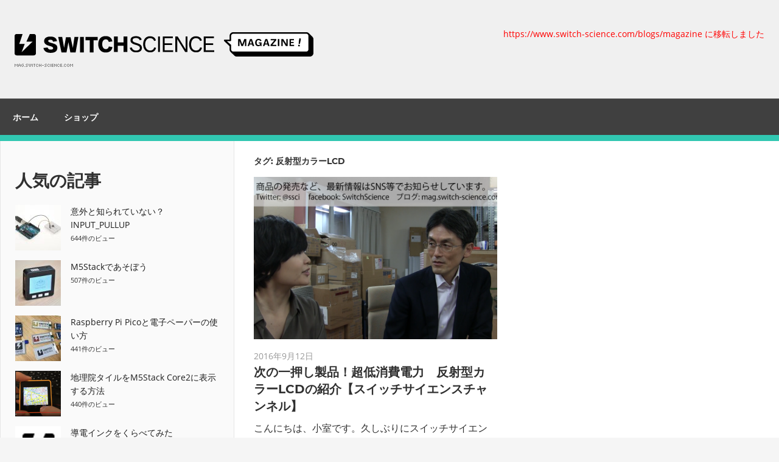

--- FILE ---
content_type: text/html; charset=UTF-8
request_url: https://mag.switch-science.com/tag/%E5%8F%8D%E5%B0%84%E5%9E%8B%E3%82%AB%E3%83%A9%E3%83%BClcd/
body_size: 11414
content:
<!DOCTYPE html>
<html lang="ja" prefix="og: http://ogp.me/ns# fb: http://ogp.me/ns/fb#">

<head>
<meta charset="UTF-8">
<meta name="viewport" content="width=device-width, initial-scale=1">
<link rel="profile" href="http://gmpg.org/xfn/11">
<link rel="pingback" href="https://mag.switch-science.com/xmlrpc.php">

<title>反射型カラーLCD &#8211; スイッチサイエンス マガジン</title>
<meta name='robots' content='max-image-preview:large' />
<link rel="alternate" type="application/rss+xml" title="スイッチサイエンス マガジン &raquo; フィード" href="https://mag.switch-science.com/feed/" />
<link rel="alternate" type="application/rss+xml" title="スイッチサイエンス マガジン &raquo; コメントフィード" href="https://mag.switch-science.com/comments/feed/" />
<script type="text/javascript" id="wpp-js" src="https://mag.switch-science.com/wp-content/plugins/wordpress-popular-posts/assets/js/wpp.min.js?ver=7.3.6" data-sampling="0" data-sampling-rate="100" data-api-url="https://mag.switch-science.com/wp-json/wordpress-popular-posts" data-post-id="0" data-token="720f0710c0" data-lang="0" data-debug="0"></script>
<link rel="alternate" type="application/rss+xml" title="スイッチサイエンス マガジン &raquo; 反射型カラーLCD タグのフィード" href="https://mag.switch-science.com/tag/%e5%8f%8d%e5%b0%84%e5%9e%8b%e3%82%ab%e3%83%a9%e3%83%bclcd/feed/" />
<style id='wp-img-auto-sizes-contain-inline-css' type='text/css'>
img:is([sizes=auto i],[sizes^="auto," i]){contain-intrinsic-size:3000px 1500px}
/*# sourceURL=wp-img-auto-sizes-contain-inline-css */
</style>
<link rel='stylesheet' id='admiral-custom-fonts-css' href='https://mag.switch-science.com/wp-content/themes/admiral/assets/css/custom-fonts.css?ver=20180413' type='text/css' media='all' />
<style id='wp-emoji-styles-inline-css' type='text/css'>

	img.wp-smiley, img.emoji {
		display: inline !important;
		border: none !important;
		box-shadow: none !important;
		height: 1em !important;
		width: 1em !important;
		margin: 0 0.07em !important;
		vertical-align: -0.1em !important;
		background: none !important;
		padding: 0 !important;
	}
/*# sourceURL=wp-emoji-styles-inline-css */
</style>
<link rel='stylesheet' id='wp-block-library-css' href='https://mag.switch-science.com/wp-includes/css/dist/block-library/style.min.css?ver=6.9' type='text/css' media='all' />
<style id='global-styles-inline-css' type='text/css'>
:root{--wp--preset--aspect-ratio--square: 1;--wp--preset--aspect-ratio--4-3: 4/3;--wp--preset--aspect-ratio--3-4: 3/4;--wp--preset--aspect-ratio--3-2: 3/2;--wp--preset--aspect-ratio--2-3: 2/3;--wp--preset--aspect-ratio--16-9: 16/9;--wp--preset--aspect-ratio--9-16: 9/16;--wp--preset--color--black: #303030;--wp--preset--color--cyan-bluish-gray: #abb8c3;--wp--preset--color--white: #ffffff;--wp--preset--color--pale-pink: #f78da7;--wp--preset--color--vivid-red: #cf2e2e;--wp--preset--color--luminous-vivid-orange: #ff6900;--wp--preset--color--luminous-vivid-amber: #fcb900;--wp--preset--color--light-green-cyan: #7bdcb5;--wp--preset--color--vivid-green-cyan: #00d084;--wp--preset--color--pale-cyan-blue: #8ed1fc;--wp--preset--color--vivid-cyan-blue: #0693e3;--wp--preset--color--vivid-purple: #9b51e0;--wp--preset--color--primary: #ee4444;--wp--preset--color--light-gray: #f0f0f0;--wp--preset--color--dark-gray: #777777;--wp--preset--gradient--vivid-cyan-blue-to-vivid-purple: linear-gradient(135deg,rgb(6,147,227) 0%,rgb(155,81,224) 100%);--wp--preset--gradient--light-green-cyan-to-vivid-green-cyan: linear-gradient(135deg,rgb(122,220,180) 0%,rgb(0,208,130) 100%);--wp--preset--gradient--luminous-vivid-amber-to-luminous-vivid-orange: linear-gradient(135deg,rgb(252,185,0) 0%,rgb(255,105,0) 100%);--wp--preset--gradient--luminous-vivid-orange-to-vivid-red: linear-gradient(135deg,rgb(255,105,0) 0%,rgb(207,46,46) 100%);--wp--preset--gradient--very-light-gray-to-cyan-bluish-gray: linear-gradient(135deg,rgb(238,238,238) 0%,rgb(169,184,195) 100%);--wp--preset--gradient--cool-to-warm-spectrum: linear-gradient(135deg,rgb(74,234,220) 0%,rgb(151,120,209) 20%,rgb(207,42,186) 40%,rgb(238,44,130) 60%,rgb(251,105,98) 80%,rgb(254,248,76) 100%);--wp--preset--gradient--blush-light-purple: linear-gradient(135deg,rgb(255,206,236) 0%,rgb(152,150,240) 100%);--wp--preset--gradient--blush-bordeaux: linear-gradient(135deg,rgb(254,205,165) 0%,rgb(254,45,45) 50%,rgb(107,0,62) 100%);--wp--preset--gradient--luminous-dusk: linear-gradient(135deg,rgb(255,203,112) 0%,rgb(199,81,192) 50%,rgb(65,88,208) 100%);--wp--preset--gradient--pale-ocean: linear-gradient(135deg,rgb(255,245,203) 0%,rgb(182,227,212) 50%,rgb(51,167,181) 100%);--wp--preset--gradient--electric-grass: linear-gradient(135deg,rgb(202,248,128) 0%,rgb(113,206,126) 100%);--wp--preset--gradient--midnight: linear-gradient(135deg,rgb(2,3,129) 0%,rgb(40,116,252) 100%);--wp--preset--font-size--small: 13px;--wp--preset--font-size--medium: 20px;--wp--preset--font-size--large: 36px;--wp--preset--font-size--x-large: 42px;--wp--preset--spacing--20: 0.44rem;--wp--preset--spacing--30: 0.67rem;--wp--preset--spacing--40: 1rem;--wp--preset--spacing--50: 1.5rem;--wp--preset--spacing--60: 2.25rem;--wp--preset--spacing--70: 3.38rem;--wp--preset--spacing--80: 5.06rem;--wp--preset--shadow--natural: 6px 6px 9px rgba(0, 0, 0, 0.2);--wp--preset--shadow--deep: 12px 12px 50px rgba(0, 0, 0, 0.4);--wp--preset--shadow--sharp: 6px 6px 0px rgba(0, 0, 0, 0.2);--wp--preset--shadow--outlined: 6px 6px 0px -3px rgb(255, 255, 255), 6px 6px rgb(0, 0, 0);--wp--preset--shadow--crisp: 6px 6px 0px rgb(0, 0, 0);}:where(.is-layout-flex){gap: 0.5em;}:where(.is-layout-grid){gap: 0.5em;}body .is-layout-flex{display: flex;}.is-layout-flex{flex-wrap: wrap;align-items: center;}.is-layout-flex > :is(*, div){margin: 0;}body .is-layout-grid{display: grid;}.is-layout-grid > :is(*, div){margin: 0;}:where(.wp-block-columns.is-layout-flex){gap: 2em;}:where(.wp-block-columns.is-layout-grid){gap: 2em;}:where(.wp-block-post-template.is-layout-flex){gap: 1.25em;}:where(.wp-block-post-template.is-layout-grid){gap: 1.25em;}.has-black-color{color: var(--wp--preset--color--black) !important;}.has-cyan-bluish-gray-color{color: var(--wp--preset--color--cyan-bluish-gray) !important;}.has-white-color{color: var(--wp--preset--color--white) !important;}.has-pale-pink-color{color: var(--wp--preset--color--pale-pink) !important;}.has-vivid-red-color{color: var(--wp--preset--color--vivid-red) !important;}.has-luminous-vivid-orange-color{color: var(--wp--preset--color--luminous-vivid-orange) !important;}.has-luminous-vivid-amber-color{color: var(--wp--preset--color--luminous-vivid-amber) !important;}.has-light-green-cyan-color{color: var(--wp--preset--color--light-green-cyan) !important;}.has-vivid-green-cyan-color{color: var(--wp--preset--color--vivid-green-cyan) !important;}.has-pale-cyan-blue-color{color: var(--wp--preset--color--pale-cyan-blue) !important;}.has-vivid-cyan-blue-color{color: var(--wp--preset--color--vivid-cyan-blue) !important;}.has-vivid-purple-color{color: var(--wp--preset--color--vivid-purple) !important;}.has-black-background-color{background-color: var(--wp--preset--color--black) !important;}.has-cyan-bluish-gray-background-color{background-color: var(--wp--preset--color--cyan-bluish-gray) !important;}.has-white-background-color{background-color: var(--wp--preset--color--white) !important;}.has-pale-pink-background-color{background-color: var(--wp--preset--color--pale-pink) !important;}.has-vivid-red-background-color{background-color: var(--wp--preset--color--vivid-red) !important;}.has-luminous-vivid-orange-background-color{background-color: var(--wp--preset--color--luminous-vivid-orange) !important;}.has-luminous-vivid-amber-background-color{background-color: var(--wp--preset--color--luminous-vivid-amber) !important;}.has-light-green-cyan-background-color{background-color: var(--wp--preset--color--light-green-cyan) !important;}.has-vivid-green-cyan-background-color{background-color: var(--wp--preset--color--vivid-green-cyan) !important;}.has-pale-cyan-blue-background-color{background-color: var(--wp--preset--color--pale-cyan-blue) !important;}.has-vivid-cyan-blue-background-color{background-color: var(--wp--preset--color--vivid-cyan-blue) !important;}.has-vivid-purple-background-color{background-color: var(--wp--preset--color--vivid-purple) !important;}.has-black-border-color{border-color: var(--wp--preset--color--black) !important;}.has-cyan-bluish-gray-border-color{border-color: var(--wp--preset--color--cyan-bluish-gray) !important;}.has-white-border-color{border-color: var(--wp--preset--color--white) !important;}.has-pale-pink-border-color{border-color: var(--wp--preset--color--pale-pink) !important;}.has-vivid-red-border-color{border-color: var(--wp--preset--color--vivid-red) !important;}.has-luminous-vivid-orange-border-color{border-color: var(--wp--preset--color--luminous-vivid-orange) !important;}.has-luminous-vivid-amber-border-color{border-color: var(--wp--preset--color--luminous-vivid-amber) !important;}.has-light-green-cyan-border-color{border-color: var(--wp--preset--color--light-green-cyan) !important;}.has-vivid-green-cyan-border-color{border-color: var(--wp--preset--color--vivid-green-cyan) !important;}.has-pale-cyan-blue-border-color{border-color: var(--wp--preset--color--pale-cyan-blue) !important;}.has-vivid-cyan-blue-border-color{border-color: var(--wp--preset--color--vivid-cyan-blue) !important;}.has-vivid-purple-border-color{border-color: var(--wp--preset--color--vivid-purple) !important;}.has-vivid-cyan-blue-to-vivid-purple-gradient-background{background: var(--wp--preset--gradient--vivid-cyan-blue-to-vivid-purple) !important;}.has-light-green-cyan-to-vivid-green-cyan-gradient-background{background: var(--wp--preset--gradient--light-green-cyan-to-vivid-green-cyan) !important;}.has-luminous-vivid-amber-to-luminous-vivid-orange-gradient-background{background: var(--wp--preset--gradient--luminous-vivid-amber-to-luminous-vivid-orange) !important;}.has-luminous-vivid-orange-to-vivid-red-gradient-background{background: var(--wp--preset--gradient--luminous-vivid-orange-to-vivid-red) !important;}.has-very-light-gray-to-cyan-bluish-gray-gradient-background{background: var(--wp--preset--gradient--very-light-gray-to-cyan-bluish-gray) !important;}.has-cool-to-warm-spectrum-gradient-background{background: var(--wp--preset--gradient--cool-to-warm-spectrum) !important;}.has-blush-light-purple-gradient-background{background: var(--wp--preset--gradient--blush-light-purple) !important;}.has-blush-bordeaux-gradient-background{background: var(--wp--preset--gradient--blush-bordeaux) !important;}.has-luminous-dusk-gradient-background{background: var(--wp--preset--gradient--luminous-dusk) !important;}.has-pale-ocean-gradient-background{background: var(--wp--preset--gradient--pale-ocean) !important;}.has-electric-grass-gradient-background{background: var(--wp--preset--gradient--electric-grass) !important;}.has-midnight-gradient-background{background: var(--wp--preset--gradient--midnight) !important;}.has-small-font-size{font-size: var(--wp--preset--font-size--small) !important;}.has-medium-font-size{font-size: var(--wp--preset--font-size--medium) !important;}.has-large-font-size{font-size: var(--wp--preset--font-size--large) !important;}.has-x-large-font-size{font-size: var(--wp--preset--font-size--x-large) !important;}
/*# sourceURL=global-styles-inline-css */
</style>

<style id='classic-theme-styles-inline-css' type='text/css'>
/*! This file is auto-generated */
.wp-block-button__link{color:#fff;background-color:#32373c;border-radius:9999px;box-shadow:none;text-decoration:none;padding:calc(.667em + 2px) calc(1.333em + 2px);font-size:1.125em}.wp-block-file__button{background:#32373c;color:#fff;text-decoration:none}
/*# sourceURL=/wp-includes/css/classic-themes.min.css */
</style>
<link rel='stylesheet' id='wordpresscom-stats-smiley-remover-css' href='https://mag.switch-science.com/wp-content/plugins/wordpresscom-stats-smiley-remover/css/wordpresscom-stats-smiley-remover.css?ver=15.01' type='text/css' media='all' />
<link rel='stylesheet' id='wordpress-popular-posts-css-css' href='https://mag.switch-science.com/wp-content/plugins/wordpress-popular-posts/assets/css/wpp.css?ver=7.3.6' type='text/css' media='all' />
<link rel='stylesheet' id='wp-syntax-css-css' href='https://mag.switch-science.com/wp-content/plugins/wp-syntax/css/wp-syntax.css?ver=1.1' type='text/css' media='all' />
<link rel='stylesheet' id='admiral-stylesheet-css' href='https://mag.switch-science.com/wp-content/themes/admiral/style.css?ver=1.7' type='text/css' media='all' />
<style id='admiral-stylesheet-inline-css' type='text/css'>
.site-title { position: absolute; clip: rect(1px, 1px, 1px, 1px); width: 1px; height: 1px; overflow: hidden; }
/*# sourceURL=admiral-stylesheet-inline-css */
</style>
<link rel='stylesheet' id='genericons-css' href='https://mag.switch-science.com/wp-content/themes/admiral/assets/genericons/genericons.css?ver=3.4.1' type='text/css' media='all' />
<script type="text/javascript" src="https://mag.switch-science.com/wp-includes/js/jquery/jquery.min.js?ver=3.7.1" id="jquery-core-js"></script>
<script type="text/javascript" src="https://mag.switch-science.com/wp-includes/js/jquery/jquery-migrate.min.js?ver=3.4.1" id="jquery-migrate-js"></script>
<script type="text/javascript" id="admiral-jquery-navigation-js-extra">
/* <![CDATA[ */
var admiral_menu_title = {"text":"\u30ca\u30d3\u30b2\u30fc\u30b7\u30e7\u30f3"};
//# sourceURL=admiral-jquery-navigation-js-extra
/* ]]> */
</script>
<script type="text/javascript" src="https://mag.switch-science.com/wp-content/themes/admiral/assets/js/navigation.js?ver=20210324" id="admiral-jquery-navigation-js"></script>
<link rel="https://api.w.org/" href="https://mag.switch-science.com/wp-json/" /><link rel="alternate" title="JSON" type="application/json" href="https://mag.switch-science.com/wp-json/wp/v2/tags/305" /><link rel="EditURI" type="application/rsd+xml" title="RSD" href="https://mag.switch-science.com/xmlrpc.php?rsd" />
<meta name="generator" content="WordPress 6.9" />

		<!-- GA Google Analytics @ https://m0n.co/ga -->
		<script async src="https://www.googletagmanager.com/gtag/js?id=UA-4499733-1"></script>
		<script>
			window.dataLayer = window.dataLayer || [];
			function gtag(){dataLayer.push(arguments);}
			gtag('js', new Date());
			gtag('config', 'UA-4499733-1');
		</script>

	            <style id="wpp-loading-animation-styles">@-webkit-keyframes bgslide{from{background-position-x:0}to{background-position-x:-200%}}@keyframes bgslide{from{background-position-x:0}to{background-position-x:-200%}}.wpp-widget-block-placeholder,.wpp-shortcode-placeholder{margin:0 auto;width:60px;height:3px;background:#dd3737;background:linear-gradient(90deg,#dd3737 0%,#571313 10%,#dd3737 100%);background-size:200% auto;border-radius:3px;-webkit-animation:bgslide 1s infinite linear;animation:bgslide 1s infinite linear}</style>
            
<!-- BEGIN: WP Social Bookmarking Light HEAD --><script>
    (function (d, s, id) {
        var js, fjs = d.getElementsByTagName(s)[0];
        if (d.getElementById(id)) return;
        js = d.createElement(s);
        js.id = id;
        js.src = "//connect.facebook.net/ja_JP/sdk.js#xfbml=1&version=v2.7";
        fjs.parentNode.insertBefore(js, fjs);
    }(document, 'script', 'facebook-jssdk'));
</script>
<style type="text/css">.wp_social_bookmarking_light{
    border: 0 !important;
    padding: 10px 0 20px 0 !important;
    margin: 0 !important;
}
.wp_social_bookmarking_light div{
    float: left !important;
    border: 0 !important;
    padding: 0 !important;
    margin: 0 5px 0px 0 !important;
    min-height: 30px !important;
    line-height: 18px !important;
    text-indent: 0 !important;
}
.wp_social_bookmarking_light img{
    border: 0 !important;
    padding: 0;
    margin: 0;
    vertical-align: top !important;
}
.wp_social_bookmarking_light_clear{
    clear: both !important;
}
#fb-root{
    display: none;
}
.wsbl_twitter{
    width: 100px;
}
.wsbl_facebook_like iframe{
    max-width: none !important;
}
</style>
<!-- END: WP Social Bookmarking Light HEAD -->
<link rel="icon" href="https://mag.switch-science.com/wp-content/uploads/2019/03/cropped-54185622-da7b6000-44ec-11e9-9e0a-7d41dd2de991-32x32.png" sizes="32x32" />
<link rel="icon" href="https://mag.switch-science.com/wp-content/uploads/2019/03/cropped-54185622-da7b6000-44ec-11e9-9e0a-7d41dd2de991-192x192.png" sizes="192x192" />
<link rel="apple-touch-icon" href="https://mag.switch-science.com/wp-content/uploads/2019/03/cropped-54185622-da7b6000-44ec-11e9-9e0a-7d41dd2de991-180x180.png" />
<meta name="msapplication-TileImage" content="https://mag.switch-science.com/wp-content/uploads/2019/03/cropped-54185622-da7b6000-44ec-11e9-9e0a-7d41dd2de991-270x270.png" />
		<style type="text/css" id="wp-custom-css">
			.site-header {
    border-bottom: 10px solid rgb(49, 199, 177);
    background: rgb(240, 240, 240);
}

.site-description {
 font-size:0.9rem;
 color:red;
}

ul.wpp-list li {
	 list-style-type: none;
	font-size: 0.86em;
	line-height: 1.6em;
}
.pagination a:hover, .pagination a:active, .pagination .current {
    background: rgb(49, 199, 177);
}

a:link, a:visited, a:hover, a:active {
    color: rgb(30, 30, 30);
}
button {
    background: rgb(49, 199, 177);
}

.entry-content a:link, a:active {
	   color: rgb(100, 100, 240);
}

.entry-content a:visited, a:hover{
	   color: rgb(100, 100, 240);
}		</style>
		
<!-- START - Open Graph and Twitter Card Tags 3.3.7 -->
 <!-- Facebook Open Graph -->
  <meta property="og:locale" content="ja_JP"/>
  <meta property="og:site_name" content="スイッチサイエンス マガジン"/>
  <meta property="og:title" content="反射型カラーLCD"/>
  <meta property="og:url" content="https://mag.switch-science.com/tag/%e5%8f%8d%e5%b0%84%e5%9e%8b%e3%82%ab%e3%83%a9%e3%83%bclcd/"/>
  <meta property="og:type" content="article"/>
  <meta property="og:description" content="https://www.switch-science.com/blogs/magazine に移転しました"/>
 <!-- Google+ / Schema.org -->
  <meta itemprop="name" content="反射型カラーLCD"/>
  <meta itemprop="headline" content="反射型カラーLCD"/>
  <meta itemprop="description" content="https://www.switch-science.com/blogs/magazine に移転しました"/>
  <!--<meta itemprop="publisher" content="スイッチサイエンス マガジン"/>--> <!-- To solve: The attribute publisher.itemtype has an invalid value -->
 <!-- Twitter Cards -->
  <meta name="twitter:title" content="反射型カラーLCD"/>
  <meta name="twitter:url" content="https://mag.switch-science.com/tag/%e5%8f%8d%e5%b0%84%e5%9e%8b%e3%82%ab%e3%83%a9%e3%83%bclcd/"/>
  <meta name="twitter:description" content="https://www.switch-science.com/blogs/magazine に移転しました"/>
  <meta name="twitter:card" content="summary_large_image"/>
 <!-- SEO -->
 <!-- Misc. tags -->
 <!-- is_tag -->
<!-- END - Open Graph and Twitter Card Tags 3.3.7 -->
	
</head>

<body class="archive tag tag-lcd tag-305 wp-custom-logo wp-embed-responsive wp-theme-admiral post-layout-two-columns comments-hidden">

	<div id="page" class="hfeed site">

		<a class="skip-link screen-reader-text" href="#content">コンテンツへスキップ</a>

		<header id="masthead" class="site-header clearfix" role="banner">

			
			<div class="header-main container clearfix">

				<div id="logo" class="site-branding clearfix">

					<a href="https://mag.switch-science.com/" class="custom-logo-link" rel="home"><img width="491" height="90" src="https://mag.switch-science.com/wp-content/uploads/2019/03/54185621-da7b6000-44ec-11e9-9899-f9931c450b89.png" class="custom-logo" alt="スイッチサイエンス マガジン" decoding="async" srcset="https://mag.switch-science.com/wp-content/uploads/2019/03/54185621-da7b6000-44ec-11e9-9899-f9931c450b89.png 491w, https://mag.switch-science.com/wp-content/uploads/2019/03/54185621-da7b6000-44ec-11e9-9899-f9931c450b89-300x55.png 300w" sizes="(max-width: 491px) 100vw, 491px" /></a>					
			<p class="site-title"><a href="https://mag.switch-science.com/" rel="home">スイッチサイエンス マガジン</a></p>

		
				</div><!-- .site-branding -->

				
			<p class="site-description">https://www.switch-science.com/blogs/magazine に移転しました</p>

		
				
			</div><!-- .header-main -->

			<div class="main-navigation-wrap">

				
	<div id="main-navigation-container" class="main-navigation-container container clearfix">

		
		<nav id="main-navigation" class="primary-navigation navigation clearfix" role="navigation">

			<div class="main-navigation-menu-wrap">
				<ul id="menu-top" class="main-navigation-menu"><li id="menu-item-8542" class="menu-item menu-item-type-custom menu-item-object-custom menu-item-home menu-item-8542"><a href="http://mag.switch-science.com">ホーム</a></li>
<li id="menu-item-8543" class="menu-item menu-item-type-custom menu-item-object-custom menu-item-8543"><a href="https://www.switch-science.com">ショップ</a></li>
</ul>			</div>

		</nav><!-- #main-navigation -->

	</div>

			</div>

		</header><!-- #masthead -->

		<div id="content" class="site-content container clearfix">

	<section id="primary" class="content-archive content-area">
		<main id="main" class="site-main" role="main">

		
			<header class="page-header">

				<h1 class="archive-title">タグ: <span>反射型カラーLCD</span></h1>
			</header><!-- .page-header -->

			
			<div id="post-wrapper" class="post-wrapper clearfix">

				
<div class="post-column clearfix">

	<article id="post-14892" class="post-14892 post type-post status-publish format-standard has-post-thumbnail hentry category-information category-switchscience tag-espr tag-espr-developer tag-306 tag-lcd">

		
			<a href="https://mag.switch-science.com/2016/09/12/sscichannel2016_41/" rel="bookmark">
				<img width="436" height="291" src="https://mag.switch-science.com/wp-content/uploads/2016/09/20160912-436x291.png" class="attachment-post-thumbnail size-post-thumbnail wp-post-image" alt="" decoding="async" fetchpriority="high" srcset="https://mag.switch-science.com/wp-content/uploads/2016/09/20160912-436x291.png 436w, https://mag.switch-science.com/wp-content/uploads/2016/09/20160912-673x449.png 673w, https://mag.switch-science.com/wp-content/uploads/2016/09/20160912-950x633.png 950w" sizes="(max-width: 436px) 100vw, 436px" />			</a>

		
		<header class="entry-header">

			<div class="entry-meta"><span class="meta-date"><a href="https://mag.switch-science.com/2016/09/12/sscichannel2016_41/" title="14:42" rel="bookmark"><time class="entry-date published updated" datetime="2016-09-12T14:42:37+09:00">2016年9月12日</time></a></span></div>
			<h2 class="entry-title"><a href="https://mag.switch-science.com/2016/09/12/sscichannel2016_41/" rel="bookmark">次の一押し製品！超低消費電力　反射型カラーLCDの紹介【スイッチサイエンスチャンネル】</a></h2>
		</header><!-- .entry-header -->

		<div class="entry-content entry-excerpt clearfix">
			<p>こんにちは、小室です。久しぶりにスイッチサイエンスチャンネルで動画を公開しました。今回は、今はまだ試作段階の、次の一押し製品を紹介します。超低消費電力反射型カラーLCDと、それが載ったESPr Developer用のシー</p>
		</div><!-- .entry-content -->

	</article>

</div>

			</div>

			
		
		</main><!-- #main -->
	</section><!-- #primary -->

	
	<section id="secondary" class="main-sidebar widget-area clearfix" role="complementary">

		
		<aside id="block-3" class="widget widget_block clearfix"><div class="popular-posts"><h2>人気の記事</h2><ul class="wpp-list wpp-list-with-thumbnails">
<li>
<a href="https://mag.switch-science.com/2013/05/23/input_pullup/" target="_self"><img src="https://mag.switch-science.com/wp-content/uploads/wordpress-popular-posts/3303-featured-75x75.jpg" srcset="https://mag.switch-science.com/wp-content/uploads/wordpress-popular-posts/3303-featured-75x75.jpg, https://mag.switch-science.com/wp-content/uploads/wordpress-popular-posts/3303-featured-75x75@1.5x.jpg 1.5x, https://mag.switch-science.com/wp-content/uploads/wordpress-popular-posts/3303-featured-75x75@2x.jpg 2x, https://mag.switch-science.com/wp-content/uploads/wordpress-popular-posts/3303-featured-75x75@2.5x.jpg 2.5x, https://mag.switch-science.com/wp-content/uploads/wordpress-popular-posts/3303-featured-75x75@3x.jpg 3x" width="75" height="75" alt="" class="wpp-thumbnail wpp_featured wpp_cached_thumb" decoding="async" loading="lazy"></a>
<a href="https://mag.switch-science.com/2013/05/23/input_pullup/" class="wpp-post-title" target="_self">意外と知られていない？INPUT_PULLUP</a>
 <span class="wpp-meta post-stats"><span class="wpp-views">644件のビュー</span></span>
</li>
<li>
<a href="https://mag.switch-science.com/2018/02/28/getting-started-with-m5stack/" target="_self"><img src="https://mag.switch-science.com/wp-content/uploads/wordpress-popular-posts/18348-featured-75x75.jpg" srcset="https://mag.switch-science.com/wp-content/uploads/wordpress-popular-posts/18348-featured-75x75.jpg, https://mag.switch-science.com/wp-content/uploads/wordpress-popular-posts/18348-featured-75x75@1.5x.jpg 1.5x, https://mag.switch-science.com/wp-content/uploads/wordpress-popular-posts/18348-featured-75x75@2x.jpg 2x, https://mag.switch-science.com/wp-content/uploads/wordpress-popular-posts/18348-featured-75x75@2.5x.jpg 2.5x, https://mag.switch-science.com/wp-content/uploads/wordpress-popular-posts/18348-featured-75x75@3x.jpg 3x" width="75" height="75" alt="" class="wpp-thumbnail wpp_featured wpp_cached_thumb" decoding="async" loading="lazy"></a>
<a href="https://mag.switch-science.com/2018/02/28/getting-started-with-m5stack/" class="wpp-post-title" target="_self">M5Stackであそぼう</a>
 <span class="wpp-meta post-stats"><span class="wpp-views">507件のビュー</span></span>
</li>
<li>
<a href="https://mag.switch-science.com/2021/05/12/raspberry-pi-pico-epaper/" target="_self"><img src="https://mag.switch-science.com/wp-content/uploads/wordpress-popular-posts/25887-featured-75x75.jpg" srcset="https://mag.switch-science.com/wp-content/uploads/wordpress-popular-posts/25887-featured-75x75.jpg, https://mag.switch-science.com/wp-content/uploads/wordpress-popular-posts/25887-featured-75x75@1.5x.jpg 1.5x, https://mag.switch-science.com/wp-content/uploads/wordpress-popular-posts/25887-featured-75x75@2x.jpg 2x, https://mag.switch-science.com/wp-content/uploads/wordpress-popular-posts/25887-featured-75x75@2.5x.jpg 2.5x, https://mag.switch-science.com/wp-content/uploads/wordpress-popular-posts/25887-featured-75x75@3x.jpg 3x" width="75" height="75" alt="" class="wpp-thumbnail wpp_featured wpp_cached_thumb" decoding="async" loading="lazy"></a>
<a href="https://mag.switch-science.com/2021/05/12/raspberry-pi-pico-epaper/" class="wpp-post-title" target="_self">Raspberry Pi Picoと電子ペーパーの使い方</a>
 <span class="wpp-meta post-stats"><span class="wpp-views">441件のビュー</span></span>
</li>
<li>
<a href="https://mag.switch-science.com/2021/09/01/m5stack-core2-maptile/" target="_self"><img src="https://mag.switch-science.com/wp-content/uploads/wordpress-popular-posts/27035-featured-75x75.png" srcset="https://mag.switch-science.com/wp-content/uploads/wordpress-popular-posts/27035-featured-75x75.png, https://mag.switch-science.com/wp-content/uploads/wordpress-popular-posts/27035-featured-75x75@1.5x.png 1.5x, https://mag.switch-science.com/wp-content/uploads/wordpress-popular-posts/27035-featured-75x75@2x.png 2x, https://mag.switch-science.com/wp-content/uploads/wordpress-popular-posts/27035-featured-75x75@2.5x.png 2.5x, https://mag.switch-science.com/wp-content/uploads/wordpress-popular-posts/27035-featured-75x75@3x.png 3x" width="75" height="75" alt="" class="wpp-thumbnail wpp_featured wpp_cached_thumb" decoding="async" loading="lazy"></a>
<a href="https://mag.switch-science.com/2021/09/01/m5stack-core2-maptile/" class="wpp-post-title" target="_self">地理院タイルをM5Stack Core2に表示する方法</a>
 <span class="wpp-meta post-stats"><span class="wpp-views">440件のビュー</span></span>
</li>
<li>
<a href="https://mag.switch-science.com/2014/11/18/compared-inks/" target="_self"><img src="https://mag.switch-science.com/wp-content/uploads/2014/10/no_thumb.jpg" width="75" height="75" alt="" class="wpp-thumbnail wpp_featured wpp_def_no_src" decoding="async" loading="lazy"></a>
<a href="https://mag.switch-science.com/2014/11/18/compared-inks/" class="wpp-post-title" target="_self">導電インクをくらべてみた</a>
 <span class="wpp-meta post-stats"><span class="wpp-views">432件のビュー</span></span>
</li>
<li>
<a href="https://mag.switch-science.com/2018/04/19/intel-realsense-depth-camera-d435-handson/" target="_self"><img src="https://mag.switch-science.com/wp-content/uploads/wordpress-popular-posts/18543-featured-75x75.png" srcset="https://mag.switch-science.com/wp-content/uploads/wordpress-popular-posts/18543-featured-75x75.png, https://mag.switch-science.com/wp-content/uploads/wordpress-popular-posts/18543-featured-75x75@1.5x.png 1.5x, https://mag.switch-science.com/wp-content/uploads/wordpress-popular-posts/18543-featured-75x75@2x.png 2x, https://mag.switch-science.com/wp-content/uploads/wordpress-popular-posts/18543-featured-75x75@2.5x.png 2.5x, https://mag.switch-science.com/wp-content/uploads/wordpress-popular-posts/18543-featured-75x75@3x.png 3x" width="75" height="75" alt="" class="wpp-thumbnail wpp_featured wpp_cached_thumb" decoding="async" loading="lazy"></a>
<a href="https://mag.switch-science.com/2018/04/19/intel-realsense-depth-camera-d435-handson/" class="wpp-post-title" target="_self">Intel RealSense Depth Camera D435を試してみました！</a>
 <span class="wpp-meta post-stats"><span class="wpp-views">423件のビュー</span></span>
</li>
<li>
<a href="https://mag.switch-science.com/2021/05/07/3irobotix/" target="_self"><img src="https://mag.switch-science.com/wp-content/uploads/wordpress-popular-posts/25908-featured-75x75.jpg" srcset="https://mag.switch-science.com/wp-content/uploads/wordpress-popular-posts/25908-featured-75x75.jpg, https://mag.switch-science.com/wp-content/uploads/wordpress-popular-posts/25908-featured-75x75@1.5x.jpg 1.5x, https://mag.switch-science.com/wp-content/uploads/wordpress-popular-posts/25908-featured-75x75@2x.jpg 2x, https://mag.switch-science.com/wp-content/uploads/wordpress-popular-posts/25908-featured-75x75@2.5x.jpg 2.5x, https://mag.switch-science.com/wp-content/uploads/wordpress-popular-posts/25908-featured-75x75@3x.jpg 3x" width="75" height="75" alt="" class="wpp-thumbnail wpp_featured wpp_cached_thumb" decoding="async" loading="lazy"></a>
<a href="https://mag.switch-science.com/2021/05/07/3irobotix/" class="wpp-post-title" target="_self">東大OBが深センで起業したメイカー向けLiDAR会社3iRobotix/杉川机器人に行ってきた。日本上陸をお楽しみに！</a>
 <span class="wpp-meta post-stats"><span class="wpp-views">415件のビュー</span></span>
</li>
<li>
<a href="https://mag.switch-science.com/2016/02/12/arduino-lithium/" target="_self"><img src="https://mag.switch-science.com/wp-content/uploads/wordpress-popular-posts/12462-featured-75x75.jpg" srcset="https://mag.switch-science.com/wp-content/uploads/wordpress-popular-posts/12462-featured-75x75.jpg, https://mag.switch-science.com/wp-content/uploads/wordpress-popular-posts/12462-featured-75x75@1.5x.jpg 1.5x, https://mag.switch-science.com/wp-content/uploads/wordpress-popular-posts/12462-featured-75x75@2x.jpg 2x, https://mag.switch-science.com/wp-content/uploads/wordpress-popular-posts/12462-featured-75x75@2.5x.jpg 2.5x, https://mag.switch-science.com/wp-content/uploads/wordpress-popular-posts/12462-featured-75x75@3x.jpg 3x" width="75" height="75" alt="" class="wpp-thumbnail wpp_featured wpp_cached_thumb" decoding="async" loading="lazy"></a>
<a href="https://mag.switch-science.com/2016/02/12/arduino-lithium/" class="wpp-post-title" target="_self">Arduinoをリチウムイオン電池で動かすには</a>
 <span class="wpp-meta post-stats"><span class="wpp-views">410件のビュー</span></span>
</li>
<li>
<a href="https://mag.switch-science.com/2021/11/01/m5stack-v2-6-changes/" target="_self"><img src="https://mag.switch-science.com/wp-content/uploads/wordpress-popular-posts/27460-featured-75x75.jpg" srcset="https://mag.switch-science.com/wp-content/uploads/wordpress-popular-posts/27460-featured-75x75.jpg, https://mag.switch-science.com/wp-content/uploads/wordpress-popular-posts/27460-featured-75x75@1.5x.jpg 1.5x, https://mag.switch-science.com/wp-content/uploads/wordpress-popular-posts/27460-featured-75x75@2x.jpg 2x, https://mag.switch-science.com/wp-content/uploads/wordpress-popular-posts/27460-featured-75x75@2.5x.jpg 2.5x, https://mag.switch-science.com/wp-content/uploads/wordpress-popular-posts/27460-featured-75x75@3x.jpg 3x" width="75" height="75" alt="" class="wpp-thumbnail wpp_featured wpp_cached_thumb" decoding="async" loading="lazy"></a>
<a href="https://mag.switch-science.com/2021/11/01/m5stack-v2-6-changes/" class="wpp-post-title" target="_self">M5Stack v2.6の変更点とCH9102Fのドライバについて</a>
 <span class="wpp-meta post-stats"><span class="wpp-views">405件のビュー</span></span>
</li>
<li>
<a href="https://mag.switch-science.com/2016/05/19/ftdi-usb-serial-comport/" target="_self"><img src="https://mag.switch-science.com/wp-content/uploads/wordpress-popular-posts/13604-featured-75x75.jpg" srcset="https://mag.switch-science.com/wp-content/uploads/wordpress-popular-posts/13604-featured-75x75.jpg, https://mag.switch-science.com/wp-content/uploads/wordpress-popular-posts/13604-featured-75x75@1.5x.jpg 1.5x, https://mag.switch-science.com/wp-content/uploads/wordpress-popular-posts/13604-featured-75x75@2x.jpg 2x, https://mag.switch-science.com/wp-content/uploads/wordpress-popular-posts/13604-featured-75x75@2.5x.jpg 2.5x, https://mag.switch-science.com/wp-content/uploads/wordpress-popular-posts/13604-featured-75x75@3x.jpg 3x" width="75" height="75" alt="" class="wpp-thumbnail wpp_featured wpp_cached_thumb" decoding="async" loading="lazy"></a>
<a href="https://mag.switch-science.com/2016/05/19/ftdi-usb-serial-comport/" class="wpp-post-title" target="_self">FTDI製USBシリアル変換ICを接続してもCOMポートが増えなくしてみた</a>
 <span class="wpp-meta post-stats"><span class="wpp-views">397件のビュー</span></span>
</li>
</ul></div></aside>
	</section><!-- #secondary -->

	<section id="tertiary" class="small-sidebar widget-area clearfix" role="complementary">

		<div class="widget-wrap"><aside id="search-3" class="widget widget_search clearfix">
<form role="search" method="get" class="search-form" action="https://mag.switch-science.com/">
	<label>
		<span class="screen-reader-text">検索対象:</span>
		<input type="search" class="search-field"
			placeholder="検索&hellip;"
			value="" name="s"
			title="検索対象:" />
	</label>
	<button type="submit" class="search-submit">
		<span class="genericon-search"></span>
		<span class="screen-reader-text">検索</span>
	</button>
</form>
</aside></div><div class="widget-wrap"><aside id="nav_menu-3" class="widget widget_nav_menu clearfix"><div class="menu-main-container"><ul id="menu-main" class="menu"><li id="menu-item-8531" class="menu-item menu-item-type-taxonomy menu-item-object-category menu-item-has-children menu-item-8531"><a href="https://mag.switch-science.com/category/switchscience/">スイッチサイエンス</a>
<ul class="sub-menu">
	<li id="menu-item-8536" class="menu-item menu-item-type-taxonomy menu-item-object-category menu-item-8536"><a href="https://mag.switch-science.com/category/switchscience/tech/">技術系</a></li>
	<li id="menu-item-8534" class="menu-item menu-item-type-taxonomy menu-item-object-category menu-item-8534"><a href="https://mag.switch-science.com/category/switchscience/lab/">やってみた</a></li>
	<li id="menu-item-8532" class="menu-item menu-item-type-taxonomy menu-item-object-category menu-item-8532"><a href="https://mag.switch-science.com/category/switchscience/products/">いろいろ紹介</a></li>
	<li id="menu-item-8533" class="menu-item menu-item-type-taxonomy menu-item-object-category menu-item-8533"><a href="https://mag.switch-science.com/category/switchscience/information/">お知らせ</a></li>
	<li id="menu-item-8535" class="menu-item menu-item-type-taxonomy menu-item-object-category menu-item-8535"><a href="https://mag.switch-science.com/category/switchscience/report/">イベント</a></li>
	<li id="menu-item-8537" class="menu-item menu-item-type-taxonomy menu-item-object-category menu-item-8537"><a href="https://mag.switch-science.com/category/switchscience/books/">本の紹介</a></li>
	<li id="menu-item-8538" class="menu-item menu-item-type-taxonomy menu-item-object-category menu-item-8538"><a href="https://mag.switch-science.com/category/switchscience/manga/">４コマ漫画</a></li>
</ul>
</li>
<li id="menu-item-8539" class="menu-item menu-item-type-taxonomy menu-item-object-category menu-item-has-children menu-item-8539"><a href="https://mag.switch-science.com/category/sparkfun/">SparkFun</a>
<ul class="sub-menu">
	<li id="menu-item-8540" class="menu-item menu-item-type-taxonomy menu-item-object-category menu-item-8540"><a href="https://mag.switch-science.com/category/sparkfun/sparkfunnewproducts/">新商品</a></li>
</ul>
</li>
<li id="menu-item-8541" class="menu-item menu-item-type-taxonomy menu-item-object-category menu-item-8541"><a href="https://mag.switch-science.com/category/handazukecafe/">はんだづけカフェ</a></li>
</ul></div></aside></div><div class="widget-wrap"><aside id="tag_cloud-4" class="widget widget_tag_cloud clearfix"><div class="widget-header"><h3 class="widget-title">タグ</h3></div><div class="tagcloud"><a href="https://mag.switch-science.com/tag/3d%e3%83%97%e3%83%aa%e3%83%b3%e3%82%bf/" class="tag-cloud-link tag-link-14 tag-link-position-1" style="font-size: 11.966666666667pt;" aria-label="3Dプリンタ (10個の項目)">3Dプリンタ</a>
<a href="https://mag.switch-science.com/tag/2016/" class="tag-cloud-link tag-link-323 tag-link-position-2" style="font-size: 10.333333333333pt;" aria-label="2016 (7個の項目)">2016</a>
<a href="https://mag.switch-science.com/tag/arduino/" class="tag-cloud-link tag-link-18 tag-link-position-3" style="font-size: 22pt;" aria-label="Arduino (78個の項目)">Arduino</a>
<a href="https://mag.switch-science.com/tag/arduino-ide/" class="tag-cloud-link tag-link-184 tag-link-position-4" style="font-size: 15pt;" aria-label="Arduino IDE (19個の項目)">Arduino IDE</a>
<a href="https://mag.switch-science.com/tag/arduino-yun/" class="tag-cloud-link tag-link-177 tag-link-position-5" style="font-size: 8.9333333333333pt;" aria-label="Arduino YÚN (5個の項目)">Arduino YÚN</a>
<a href="https://mag.switch-science.com/tag/arm/" class="tag-cloud-link tag-link-41 tag-link-position-6" style="font-size: 8.9333333333333pt;" aria-label="ARM (5個の項目)">ARM</a>
<a href="https://mag.switch-science.com/tag/bbc/" class="tag-cloud-link tag-link-269 tag-link-position-7" style="font-size: 10.333333333333pt;" aria-label="BBC (7個の項目)">BBC</a>
<a href="https://mag.switch-science.com/tag/ble/" class="tag-cloud-link tag-link-77 tag-link-position-8" style="font-size: 8.9333333333333pt;" aria-label="BLE (5個の項目)">BLE</a>
<a href="https://mag.switch-science.com/tag/bme280/" class="tag-cloud-link tag-link-116 tag-link-position-9" style="font-size: 11.5pt;" aria-label="BME280 (9個の項目)">BME280</a>
<a href="https://mag.switch-science.com/tag/chibibit/" class="tag-cloud-link tag-link-292 tag-link-position-10" style="font-size: 10.333333333333pt;" aria-label="chibi:bit (7個の項目)">chibi:bit</a>
<a href="https://mag.switch-science.com/tag/esp-wroom-02/" class="tag-cloud-link tag-link-195 tag-link-position-11" style="font-size: 14.183333333333pt;" aria-label="ESP-WROOM-02 (16個の項目)">ESP-WROOM-02</a>
<a href="https://mag.switch-science.com/tag/espr/" class="tag-cloud-link tag-link-267 tag-link-position-12" style="font-size: 11.966666666667pt;" aria-label="ESPr (10個の項目)">ESPr</a>
<a href="https://mag.switch-science.com/tag/ide/" class="tag-cloud-link tag-link-52 tag-link-position-13" style="font-size: 12.783333333333pt;" aria-label="IDE (12個の項目)">IDE</a>
<a href="https://mag.switch-science.com/tag/ifttt/" class="tag-cloud-link tag-link-85 tag-link-position-14" style="font-size: 9.75pt;" aria-label="IFTTT (6個の項目)">IFTTT</a>
<a href="https://mag.switch-science.com/tag/iot/" class="tag-cloud-link tag-link-102 tag-link-position-15" style="font-size: 8.9333333333333pt;" aria-label="IoT (5個の項目)">IoT</a>
<a href="https://mag.switch-science.com/tag/led/" class="tag-cloud-link tag-link-35 tag-link-position-16" style="font-size: 9.75pt;" aria-label="LED (6個の項目)">LED</a>
<a href="https://mag.switch-science.com/tag/m5stack/" class="tag-cloud-link tag-link-341 tag-link-position-17" style="font-size: 17.216666666667pt;" aria-label="M5Stack (30個の項目)">M5Stack</a>
<a href="https://mag.switch-science.com/tag/makeblock/" class="tag-cloud-link tag-link-103 tag-link-position-18" style="font-size: 10.916666666667pt;" aria-label="Makeblock (8個の項目)">Makeblock</a>
<a href="https://mag.switch-science.com/tag/makerbot/" class="tag-cloud-link tag-link-72 tag-link-position-19" style="font-size: 12.433333333333pt;" aria-label="makerbot (11個の項目)">makerbot</a>
<a href="https://mag.switch-science.com/tag/maker-faire/" class="tag-cloud-link tag-link-69 tag-link-position-20" style="font-size: 9.75pt;" aria-label="Maker Faire (6個の項目)">Maker Faire</a>
<a href="https://mag.switch-science.com/tag/makerfaire/" class="tag-cloud-link tag-link-34 tag-link-position-21" style="font-size: 14.183333333333pt;" aria-label="MakerFaire (16個の項目)">MakerFaire</a>
<a href="https://mag.switch-science.com/tag/maker-faire-tokyo-2016/" class="tag-cloud-link tag-link-248 tag-link-position-22" style="font-size: 8.9333333333333pt;" aria-label="Maker Faire Tokyo 2016 (5個の項目)">Maker Faire Tokyo 2016</a>
<a href="https://mag.switch-science.com/tag/mbed/" class="tag-cloud-link tag-link-45 tag-link-position-23" style="font-size: 17.216666666667pt;" aria-label="mbed (30個の項目)">mbed</a>
<a href="https://mag.switch-science.com/tag/mdrawbot/" class="tag-cloud-link tag-link-141 tag-link-position-24" style="font-size: 9.75pt;" aria-label="mdrawbot (6個の項目)">mdrawbot</a>
<a href="https://mag.switch-science.com/tag/mems/" class="tag-cloud-link tag-link-23 tag-link-position-25" style="font-size: 8.9333333333333pt;" aria-label="MEMS (5個の項目)">MEMS</a>
<a href="https://mag.switch-science.com/tag/mesh/" class="tag-cloud-link tag-link-140 tag-link-position-26" style="font-size: 16.516666666667pt;" aria-label="MESH (26個の項目)">MESH</a>
<a href="https://mag.switch-science.com/tag/mft2015/" class="tag-cloud-link tag-link-158 tag-link-position-27" style="font-size: 10.916666666667pt;" aria-label="MFT2015 (8個の項目)">MFT2015</a>
<a href="https://mag.switch-science.com/tag/microbit/" class="tag-cloud-link tag-link-268 tag-link-position-28" style="font-size: 14.183333333333pt;" aria-label="micro:bit (16個の項目)">micro:bit</a>
<a href="https://mag.switch-science.com/tag/rapiro/" class="tag-cloud-link tag-link-67 tag-link-position-29" style="font-size: 13.6pt;" aria-label="Rapiro (14個の項目)">Rapiro</a>
<a href="https://mag.switch-science.com/tag/raspberry-pi/" class="tag-cloud-link tag-link-65 tag-link-position-30" style="font-size: 18.15pt;" aria-label="Raspberry Pi (36個の項目)">Raspberry Pi</a>
<a href="https://mag.switch-science.com/tag/raspberry-pi-3/" class="tag-cloud-link tag-link-224 tag-link-position-31" style="font-size: 11.966666666667pt;" aria-label="Raspberry Pi 3 (10個の項目)">Raspberry Pi 3</a>
<a href="https://mag.switch-science.com/tag/sale/" class="tag-cloud-link tag-link-320 tag-link-position-32" style="font-size: 11.966666666667pt;" aria-label="sale (10個の項目)">sale</a>
<a href="https://mag.switch-science.com/tag/sparkfun/" class="tag-cloud-link tag-link-107 tag-link-position-33" style="font-size: 8.9333333333333pt;" aria-label="SparkFun (5個の項目)">SparkFun</a>
<a href="https://mag.switch-science.com/tag/steam/" class="tag-cloud-link tag-link-410 tag-link-position-34" style="font-size: 9.75pt;" aria-label="STEAM (6個の項目)">STEAM</a>
<a href="https://mag.switch-science.com/tag/stem/" class="tag-cloud-link tag-link-409 tag-link-position-35" style="font-size: 10.333333333333pt;" aria-label="STEM (7個の項目)">STEM</a>
<a href="https://mag.switch-science.com/tag/yun/" class="tag-cloud-link tag-link-92 tag-link-position-36" style="font-size: 9.75pt;" aria-label="Yun (6個の項目)">Yun</a>
<a href="https://mag.switch-science.com/tag/%e3%81%af%e3%82%93%e3%81%a0%e3%81%a5%e3%81%91%e3%82%ab%e3%83%95%e3%82%a7/" class="tag-cloud-link tag-link-200 tag-link-position-37" style="font-size: 10.333333333333pt;" aria-label="はんだづけカフェ (7個の項目)">はんだづけカフェ</a>
<a href="https://mag.switch-science.com/tag/%e3%82%a6%e3%83%80%e3%83%bc/" class="tag-cloud-link tag-link-33 tag-link-position-38" style="font-size: 12.433333333333pt;" aria-label="ウダー (11個の項目)">ウダー</a>
<a href="https://mag.switch-science.com/tag/%e3%82%b9%e3%82%a4%e3%83%83%e3%83%81/" class="tag-cloud-link tag-link-16 tag-link-position-39" style="font-size: 8pt;" aria-label="スイッチ (4個の項目)">スイッチ</a>
<a href="https://mag.switch-science.com/tag/%e3%82%b9%e3%82%a4%e3%83%83%e3%83%81%e3%82%b5%e3%82%a4%e3%82%a8%e3%83%b3%e3%82%b9pcb/" class="tag-cloud-link tag-link-181 tag-link-position-40" style="font-size: 10.916666666667pt;" aria-label="スイッチサイエンスPCB (8個の項目)">スイッチサイエンスPCB</a>
<a href="https://mag.switch-science.com/tag/%e3%82%b9%e3%82%a4%e3%83%83%e3%83%81%e3%82%b5%e3%82%a4%e3%82%a8%e3%83%b3%e3%82%b9%e3%83%81%e3%83%a3%e3%83%b3%e3%83%8d%e3%83%ab/" class="tag-cloud-link tag-link-125 tag-link-position-41" style="font-size: 13.6pt;" aria-label="スイッチサイエンスチャンネル (14個の項目)">スイッチサイエンスチャンネル</a>
<a href="https://mag.switch-science.com/tag/%e3%83%97%e3%83%ac%e3%82%bc%e3%83%b3%e3%83%88/" class="tag-cloud-link tag-link-115 tag-link-position-42" style="font-size: 11.966666666667pt;" aria-label="プレゼント (10個の項目)">プレゼント</a>
<a href="https://mag.switch-science.com/tag/%e3%83%97%e3%83%ad%e3%82%b0%e3%83%a9%e3%83%9f%e3%83%b3%e3%82%b0%e6%95%99%e8%82%b2/" class="tag-cloud-link tag-link-411 tag-link-position-43" style="font-size: 10.333333333333pt;" aria-label="プログラミング教育 (7個の項目)">プログラミング教育</a>
<a href="https://mag.switch-science.com/tag/%e3%83%aa%e3%83%95%e3%83%ad%e3%83%bc/" class="tag-cloud-link tag-link-91 tag-link-position-44" style="font-size: 8.9333333333333pt;" aria-label="リフロー (5個の項目)">リフロー</a>
<a href="https://mag.switch-science.com/tag/%e6%97%a5%e6%9c%ac%e9%96%8b%e9%96%89%e5%99%a8%e5%b7%a5%e6%a5%ad/" class="tag-cloud-link tag-link-17 tag-link-position-45" style="font-size: 8pt;" aria-label="日本開閉器工業 (4個の項目)">日本開閉器工業</a></div>
</aside></div>
	</section><!-- #tertiary -->


	</div><!-- #content -->

	
	<div id="footer" class="footer-wrap">

		<footer id="colophon" class="site-footer container clearfix" role="contentinfo">

			
			<div id="footer-text" class="site-info">
				
	<span class="credit-link">
		WordPress Theme: Admiral by ThemeZee.	</span>

				</div><!-- .site-info -->

		</footer><!-- #colophon -->

	</div>

</div><!-- #page -->

<script type="speculationrules">
{"prefetch":[{"source":"document","where":{"and":[{"href_matches":"/*"},{"not":{"href_matches":["/wp-*.php","/wp-admin/*","/wp-content/uploads/*","/wp-content/*","/wp-content/plugins/*","/wp-content/themes/admiral/*","/*\\?(.+)"]}},{"not":{"selector_matches":"a[rel~=\"nofollow\"]"}},{"not":{"selector_matches":".no-prefetch, .no-prefetch a"}}]},"eagerness":"conservative"}]}
</script>

<!-- BEGIN: WP Social Bookmarking Light FOOTER -->    <script>!function(d,s,id){var js,fjs=d.getElementsByTagName(s)[0],p=/^http:/.test(d.location)?'http':'https';if(!d.getElementById(id)){js=d.createElement(s);js.id=id;js.src=p+'://platform.twitter.com/widgets.js';fjs.parentNode.insertBefore(js,fjs);}}(document, 'script', 'twitter-wjs');</script><!-- END: WP Social Bookmarking Light FOOTER -->
<script type="text/javascript" src="https://mag.switch-science.com/wp-content/plugins/wp-syntax/js/wp-syntax.js?ver=1.1" id="wp-syntax-js-js"></script>
<script id="wp-emoji-settings" type="application/json">
{"baseUrl":"https://s.w.org/images/core/emoji/17.0.2/72x72/","ext":".png","svgUrl":"https://s.w.org/images/core/emoji/17.0.2/svg/","svgExt":".svg","source":{"concatemoji":"https://mag.switch-science.com/wp-includes/js/wp-emoji-release.min.js?ver=6.9"}}
</script>
<script type="module">
/* <![CDATA[ */
/*! This file is auto-generated */
const a=JSON.parse(document.getElementById("wp-emoji-settings").textContent),o=(window._wpemojiSettings=a,"wpEmojiSettingsSupports"),s=["flag","emoji"];function i(e){try{var t={supportTests:e,timestamp:(new Date).valueOf()};sessionStorage.setItem(o,JSON.stringify(t))}catch(e){}}function c(e,t,n){e.clearRect(0,0,e.canvas.width,e.canvas.height),e.fillText(t,0,0);t=new Uint32Array(e.getImageData(0,0,e.canvas.width,e.canvas.height).data);e.clearRect(0,0,e.canvas.width,e.canvas.height),e.fillText(n,0,0);const a=new Uint32Array(e.getImageData(0,0,e.canvas.width,e.canvas.height).data);return t.every((e,t)=>e===a[t])}function p(e,t){e.clearRect(0,0,e.canvas.width,e.canvas.height),e.fillText(t,0,0);var n=e.getImageData(16,16,1,1);for(let e=0;e<n.data.length;e++)if(0!==n.data[e])return!1;return!0}function u(e,t,n,a){switch(t){case"flag":return n(e,"\ud83c\udff3\ufe0f\u200d\u26a7\ufe0f","\ud83c\udff3\ufe0f\u200b\u26a7\ufe0f")?!1:!n(e,"\ud83c\udde8\ud83c\uddf6","\ud83c\udde8\u200b\ud83c\uddf6")&&!n(e,"\ud83c\udff4\udb40\udc67\udb40\udc62\udb40\udc65\udb40\udc6e\udb40\udc67\udb40\udc7f","\ud83c\udff4\u200b\udb40\udc67\u200b\udb40\udc62\u200b\udb40\udc65\u200b\udb40\udc6e\u200b\udb40\udc67\u200b\udb40\udc7f");case"emoji":return!a(e,"\ud83e\u1fac8")}return!1}function f(e,t,n,a){let r;const o=(r="undefined"!=typeof WorkerGlobalScope&&self instanceof WorkerGlobalScope?new OffscreenCanvas(300,150):document.createElement("canvas")).getContext("2d",{willReadFrequently:!0}),s=(o.textBaseline="top",o.font="600 32px Arial",{});return e.forEach(e=>{s[e]=t(o,e,n,a)}),s}function r(e){var t=document.createElement("script");t.src=e,t.defer=!0,document.head.appendChild(t)}a.supports={everything:!0,everythingExceptFlag:!0},new Promise(t=>{let n=function(){try{var e=JSON.parse(sessionStorage.getItem(o));if("object"==typeof e&&"number"==typeof e.timestamp&&(new Date).valueOf()<e.timestamp+604800&&"object"==typeof e.supportTests)return e.supportTests}catch(e){}return null}();if(!n){if("undefined"!=typeof Worker&&"undefined"!=typeof OffscreenCanvas&&"undefined"!=typeof URL&&URL.createObjectURL&&"undefined"!=typeof Blob)try{var e="postMessage("+f.toString()+"("+[JSON.stringify(s),u.toString(),c.toString(),p.toString()].join(",")+"));",a=new Blob([e],{type:"text/javascript"});const r=new Worker(URL.createObjectURL(a),{name:"wpTestEmojiSupports"});return void(r.onmessage=e=>{i(n=e.data),r.terminate(),t(n)})}catch(e){}i(n=f(s,u,c,p))}t(n)}).then(e=>{for(const n in e)a.supports[n]=e[n],a.supports.everything=a.supports.everything&&a.supports[n],"flag"!==n&&(a.supports.everythingExceptFlag=a.supports.everythingExceptFlag&&a.supports[n]);var t;a.supports.everythingExceptFlag=a.supports.everythingExceptFlag&&!a.supports.flag,a.supports.everything||((t=a.source||{}).concatemoji?r(t.concatemoji):t.wpemoji&&t.twemoji&&(r(t.twemoji),r(t.wpemoji)))});
//# sourceURL=https://mag.switch-science.com/wp-includes/js/wp-emoji-loader.min.js
/* ]]> */
</script>

</body>
</html>
